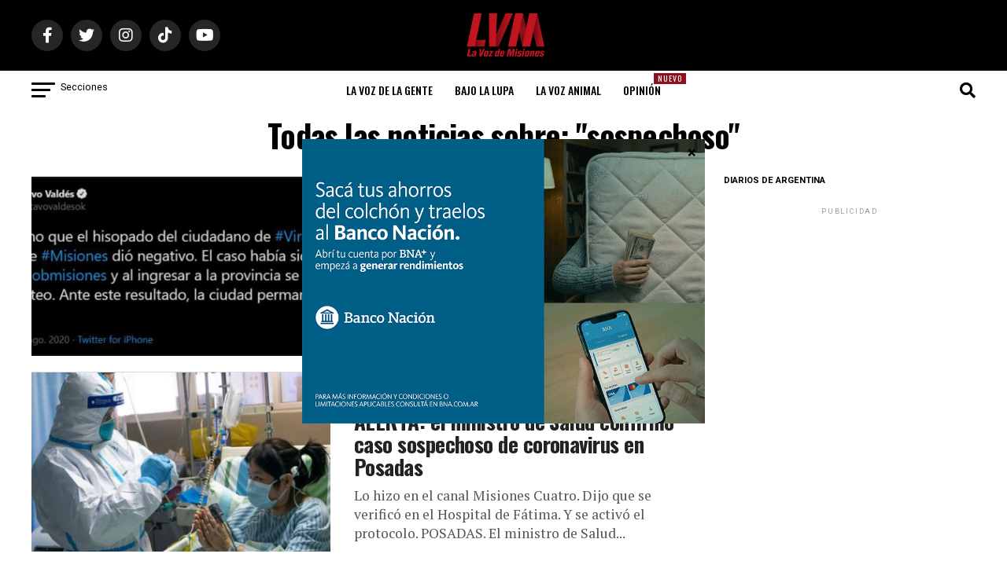

--- FILE ---
content_type: text/html; charset=utf-8
request_url: https://www.google.com/recaptcha/api2/aframe
body_size: 266
content:
<!DOCTYPE HTML><html><head><meta http-equiv="content-type" content="text/html; charset=UTF-8"></head><body><script nonce="R4RiTG0QXtk2-p70-r-orQ">/** Anti-fraud and anti-abuse applications only. See google.com/recaptcha */ try{var clients={'sodar':'https://pagead2.googlesyndication.com/pagead/sodar?'};window.addEventListener("message",function(a){try{if(a.source===window.parent){var b=JSON.parse(a.data);var c=clients[b['id']];if(c){var d=document.createElement('img');d.src=c+b['params']+'&rc='+(localStorage.getItem("rc::a")?sessionStorage.getItem("rc::b"):"");window.document.body.appendChild(d);sessionStorage.setItem("rc::e",parseInt(sessionStorage.getItem("rc::e")||0)+1);localStorage.setItem("rc::h",'1769902135175');}}}catch(b){}});window.parent.postMessage("_grecaptcha_ready", "*");}catch(b){}</script></body></html>